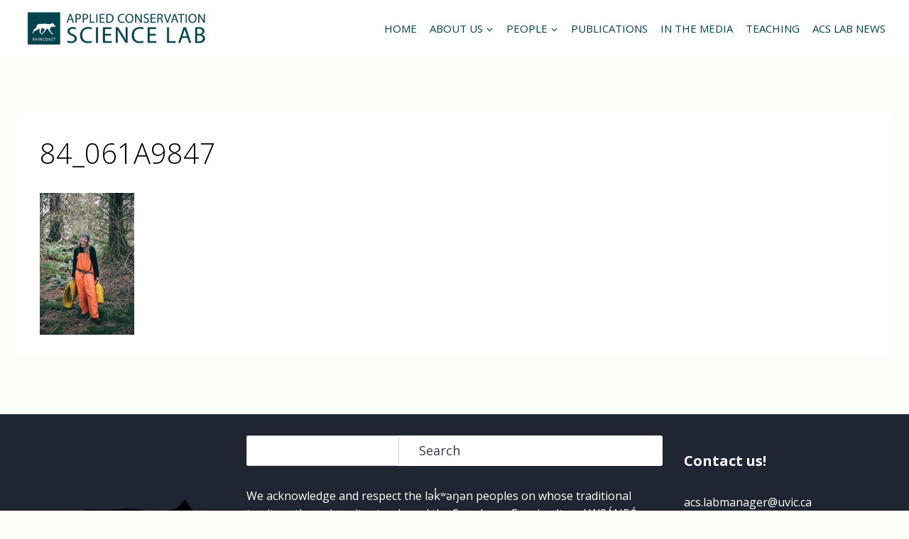

--- FILE ---
content_type: text/css
request_url: https://conservationscience.uvic.ca/wp-content/uploads/custom-css-js/52040.css?v=2504
body_size: -2
content:
/******* Do not edit this file *******
Simple Custom CSS and JS - by Silkypress.com
Saved: Jan 11 2024 | 07:02:00 */
body.page-id-49447 #content {
max-width:700px;
margin:20px auto;
}

.altmetric-embed.float_right {
float:right;
clear:right;
}

body.page-id-49447 .content>*.alignfull img {
width:auto!important;
}

body.page-id-49447 #page h2 {
margin-top:40px;
}

body.page-id-49447 #page p {
color:#000;
margin:25px 0;
}